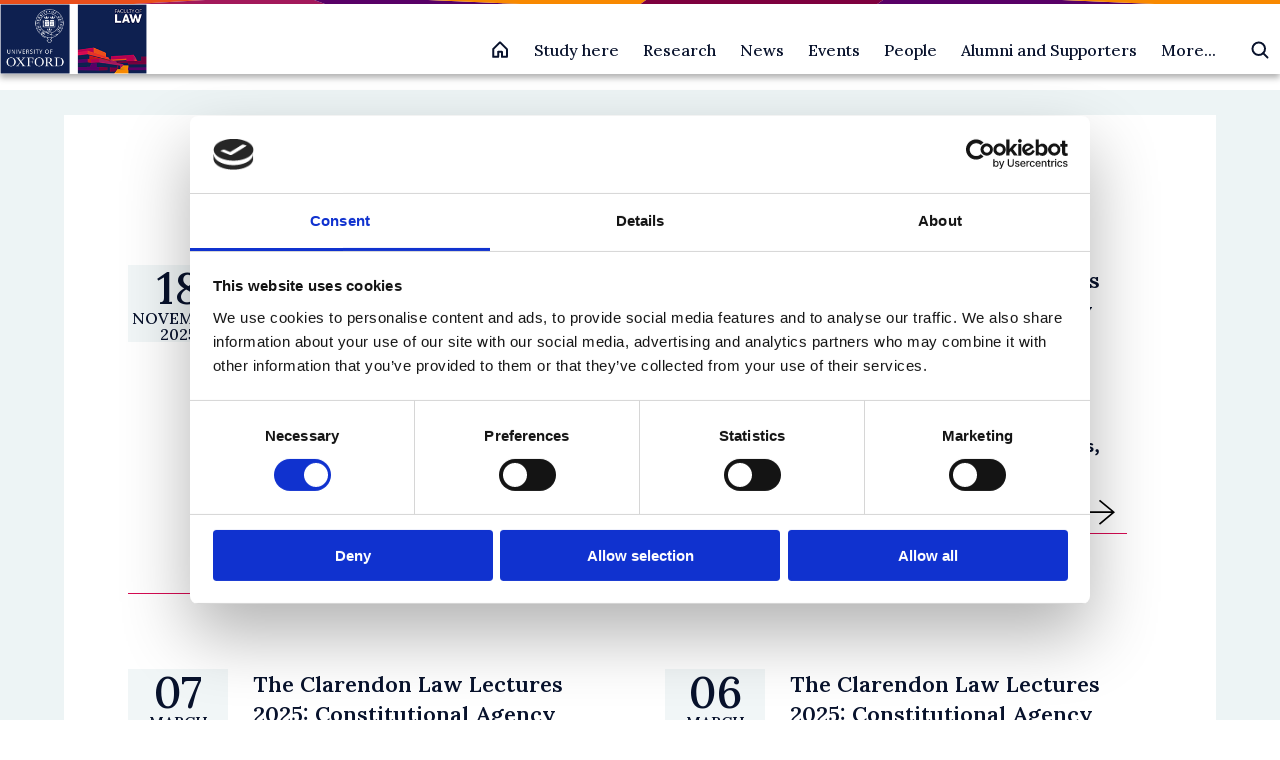

--- FILE ---
content_type: text/html; charset=UTF-8
request_url: https://www.law.ox.ac.uk/content/Inaugural%20Lectures%20and%20Special%20Lectures/past-events
body_size: 15141
content:
<!DOCTYPE html>
<html  lang="en" dir="ltr" prefix="og: https://ogp.me/ns#">
  <head>
    <meta charset="utf-8" />
<link rel="canonical" href="https://www.law.ox.ac.uk/content/Inaugural%20Lectures%20and%20Special%20Lectures/past-events" />
<meta property="og:site_name" content="Faculty of Law" />
<meta property="og:url" content="https://www.law.ox.ac.uk/content/Inaugural%20Lectures%20and%20Special%20Lectures/past-events" />
<meta property="og:title" content="| Faculty of Law" />
<meta property="og:street_address" content="St Cross Road" />
<meta property="og:locality" content="Oxford" />
<meta property="og:postal_code" content="OX1 3UL" />
<meta property="og:country_name" content="United Kingdom" />
<meta property="og:email" content="lawfac@law.ox.ac.uk" />
<meta property="og:phone_number" content="+44 0 1865 271491" />
<meta name="twitter:title" content="| Faculty of Law" />
<meta name="twitter:site" content="OxfordLawFac" />
<meta name="Generator" content="Drupal 10 (https://www.drupal.org)" />
<meta name="MobileOptimized" content="width" />
<meta name="HandheldFriendly" content="true" />
<meta name="viewport" content="width=device-width, initial-scale=1.0" />
<script type="application/ld+json">{
    "@context": "https://schema.org",
    "@graph": [
        {
            "@type": "Organization",
            "additionalType": "EducationalOrganization",
            "@id": "https://www.law.ox.ac.uk/content/Inaugural%20Lectures%20and%20Special%20Lectures/past-events",
            "sameAs": "https://www.linkedin.com/company/oxfordlaw",
            "url": "https://www.law.ox.ac.uk",
            "description": "We are a top global law school, offering courses that develop legal reasoning, critical analysis, and confident debate",
            "name": "Faculty of Law",
            "telephone": "( +44) 0 1865 271491",
            "contactPoint": {
                "@type": "PostalAddress",
                "telephone": "( +44) 0 1865 271491",
                "email": "lawfac@law.ox.ac.uk",
                "url": "https://www.law.ox.ac.uk/"
            },
            "image": {
                "@type": "ImageObject",
                "url": "https://www.law.ox.ac.uk/themes/custom/olamalu_oxford_law_main/images/logo.png"
            }
        }
    ]
}</script>
<link rel="icon" href="/themes/custom/olamalu_oxford_law_main/favicon.ico" type="image/vnd.microsoft.icon" />

    <title>Past events | Faculty of Law</title>
    <link rel="stylesheet" media="all" href="/sites/default/files/css/css_hy_706KIFtu8osB7uqD2SI12mwW7VDKCadgncWUUWWQ.css?delta=0&amp;language=en&amp;theme=olamalu_oxford_law_main&amp;include=eJyFyksKwCAMANELiR4pRExFSEwxfurtS7vsppsHA6OMgjxAr0NbAsYFgqWGzBqRXSM7tVqZBEJ1hE97efy9rG8uNTvb1klCRCM3Cy0Lr140DaYbYpw38A" />
<link rel="stylesheet" media="all" href="/sites/default/files/css/css_Xgj8J4Ral4txdAUCfB5N5ONX9u4jcl_KKwy7unPJDsk.css?delta=1&amp;language=en&amp;theme=olamalu_oxford_law_main&amp;include=eJyFyksKwCAMANELiR4pRExFSEwxfurtS7vsppsHA6OMgjxAr0NbAsYFgqWGzBqRXSM7tVqZBEJ1hE97efy9rG8uNTvb1klCRCM3Cy0Lr140DaYbYpw38A" />
<link rel="stylesheet" media="all" href="//fonts.googleapis.com/css2?family=Nunito+Sans:wght@300;400;600;700&amp;family=PT+Serif&amp;display=swap" />
<link rel="stylesheet" media="all" href="//fonts.googleapis.com/css2?family=Yeseva+One&amp;display=swap" />
<link rel="stylesheet" media="all" href="//fonts.googleapis.com/css2?family=Assistant:wght@200..800&amp;display=swap&quot;" />
<link rel="stylesheet" media="all" href="//fonts.googleapis.com/css2?family=Lora:wght@500;600&amp;display=swap" />

    
    <!-- Google Tag Manager -->

    <script>(function(w,d,s,l,i){w[l]=w[l]||[];w[l].push({'gtm.start':

    new Date().getTime(),event:'gtm.js'});var f=d.getElementsByTagName(s)[0],

    j=d.createElement(s),dl=l!='dataLayer'?'&l='+l:'';j.async=true;j.src=

    'https://www.googletagmanager.com/gtm.js?id='+i+dl;f.parentNode.insertBefore(j,f);

    })(window,document,'script','dataLayer','GTM-P4QDXH');</script>

    <!-- End Google Tag Manager -->
  </head>
  <body class="path-content">
    <!-- Google Tag Manager (noscript) -->

    <noscript><iframe src=https://www.googletagmanager.com/ns.html?id=GTM-P4QDXH

    height="0" width="0" style="display:none;visibility:hidden"></iframe></noscript>

    <!-- End Google Tag Manager (noscript) -->
    <a href="#main-content" class="visually-hidden focusable skip-link">
      Skip to main content
    </a>
    
      <div class="dialog-off-canvas-main-canvas" data-off-canvas-main-canvas>
    



<div  class="layout-container">
            

    <header id="header" class="navbar-main site-header prevent-transitions" data-drupal-selector="site-header" role="banner">

        <div class="navbar-main-divider-bar">
      <img src="/themes/custom/olamalu_oxford_law_main/images/divider-multicolour-pattern.svg" alt="Multicolour gradient divider bar" />
    </div>


        <div class="navbar-main-primary">
      <div class="navbar-main-primary-inner">

                <div class="navbar-main-primary__branding">
          <a href="/" class="site-logo" title="Faculty of Law" rel="home">
  

  
<img
   class="logo__image"
      src="/themes/custom/olamalu_oxford_law_main/images/logo.png"
      alt="Logo"
    />
</a>
        </div>

                <div class="navbar-main-primary__right">

                    <div class="navbar-main-home-link">
            <a href="/" title="Faculty of Law" rel="home">
              <svg xmlns="http://www.w3.org/2000/svg" width="20" height="20" fill="none"><g ><path d="M8.125 16.865v-5h3.75v5h5v-7.5c0-.082-.016-.163-.047-.239s-.077-.145-.135-.203l-6.25-6.25c-.058-.058-.127-.104-.203-.136S10.082 2.49 10 2.49s-.163.016-.239.048-.145.078-.203.136l-6.25 6.25c-.058.058-.104.127-.135.203s-.047.157-.047.239v7.5h5z" stroke-width="2" stroke-linejoin="round" vector-effect="non-scaling-stroke"/></g></svg>
            </a>
          </div>

                    <div class="navbar-main-primary-nav">
            
              <ul>
              <li>
        <a href="/study-homepage" data-drupal-link-system-path="node/55819">Study here</a>
                                <ul>
              <li>
        <a href="/content/study-landing-page/undergraduate-study" data-drupal-link-system-path="node/2">Undergraduate study</a>
                                <ul>
              <li>
        <a href="/access-outreach" data-drupal-link-system-path="node/52069">Find out about Access &amp; Outreach initiatives</a>
              </li>
          <li>
        <a href="/content/course/ba-jurisprudence" data-drupal-link-system-path="node/36605">BA in Jurisprudence</a>
              </li>
          <li>
        <a href="/content/course/ba-jurisprudence-senior-status" data-drupal-link-system-path="node/36581">BA in Jurisprudence with Senior Status</a>
              </li>
          <li>
        <a href="/content/course/ba-law-law-studies-europe" data-drupal-link-system-path="node/36579">BA in Law with Law Studies in Europe</a>
              </li>
          <li>
        <a href="/institute-of-european-and-comparative-law/content/course/diploma-legal-studies" data-drupal-link-system-path="node/36580">Diploma in Legal Studies</a>
              </li>
        </ul>
  
              </li>
          <li>
        <a href="/content/study-landing-page/postgraduate-study" data-drupal-link-system-path="node/4">Postgraduate Taught Degrees</a>
                                <ul>
              <li>
        <a href="/law-student-funding/law-student-funding" data-drupal-link-system-path="node/56209">Postgraduate student funding</a>
              </li>
          <li>
        <a href="/content/course/bachelor-civil-law-bcl" data-drupal-link-system-path="node/36594">Bachelor of Civil Law (BCL)</a>
              </li>
          <li>
        <a href="/content/course/magister-juris-mjur" data-drupal-link-system-path="node/36601">Magister Juris (MJur)</a>
              </li>
          <li>
        <a href="/content/course/msc-criminology-and-criminal-justice-full-time" data-drupal-link-system-path="node/36591">MSc in Criminology and Criminal Justice (full-time)</a>
              </li>
          <li>
        <a href="/content/course/msc-criminology-and-criminal-justice-part-time" data-drupal-link-system-path="node/36598">MSc in Criminology and Criminal Justice (part-time)</a>
              </li>
          <li>
        <a href="/msc-ip" data-drupal-link-system-path="node/51287">MSc in Intellectual Property (part-time)</a>
              </li>
          <li>
        <a href="/content/course/msc-international-human-rights-law" data-drupal-link-system-path="node/36602">MSc in International Human Rights Law (part-time)</a>
              </li>
          <li>
        <a href="/msc-law-and-finance" data-drupal-link-system-path="node/36590">MSc in Law and Finance</a>
              </li>
          <li>
        <a href="/msctax" data-drupal-link-system-path="node/36600">MSc in Taxation (part-time)</a>
              </li>
          <li>
        <a href="/content/course/postgraduate-diploma-intellectual-property-law-and-practice" data-drupal-link-system-path="node/36589">Postgraduate Diploma in Intellectual Property Law and Practice (part-time)</a>
              </li>
        </ul>
  
              </li>
          <li>
        <a href="/content/study-landing-page/postgraduate-study" data-drupal-link-system-path="node/4">Postgraduate Research Degrees</a>
                                <ul>
              <li>
        <a href="/content/course/dphil-law" data-drupal-link-system-path="node/36603">DPhil in Law</a>
              </li>
          <li>
        <a href="/content/course/dphil-criminology-full-time" data-drupal-link-system-path="node/36586">DPhil in Criminology</a>
              </li>
          <li>
        <a href="/content/course/dphil-socio-legal-studies" data-drupal-link-system-path="node/36597">DPhil in Socio-Legal Studies</a>
              </li>
          <li>
        <a href="/content/course/mphil-law" data-drupal-link-system-path="node/36595">MPhil in Law</a>
              </li>
          <li>
        <a href="/content/course/mphil-socio-legal-research" data-drupal-link-system-path="node/36604">MPhil in Socio-Legal Research</a>
              </li>
        </ul>
  
              </li>
          <li>
        <a href="/professional-development-programmes/professional-development-programmes" data-drupal-link-system-path="node/55624">Professional Development Programmes</a>
                                <ul>
              <li>
        <a href="/professional-development-programmes/course/competition-law-digital-economy" data-drupal-link-system-path="node/55945">Advanced programme on Competition Law and the Digital Economy</a>
              </li>
          <li>
        <a href="https://www.law.ox.ac.uk/regulatory-systems">Advanced Programme on Regulatory Systems</a>
              </li>
          <li>
        <a href="https://www.law.ox.ac.uk/IHRLschool">International Human Rights Law Summer School</a>
              </li>
        </ul>
  
              </li>
        </ul>
  
              </li>
          <li>
        <a href="/research-homepage" data-drupal-link-system-path="node/22">Research</a>
                                <ul>
              <li>
        <a href="/research-homepage" data-drupal-link-system-path="node/22">Explore Research</a>
                                <ul>
              <li>
        <a href="/research-groups-0" data-drupal-link-system-path="node/52297">Research Groups</a>
              </li>
          <li>
        <a href="/official-programmes-list" data-drupal-link-system-path="node/52455">Research Programmes</a>
              </li>
          <li>
        <a href="/content/section-index/postdoctoral-research-fellowships" data-drupal-link-system-path="node/52796">Postdoctoral Research Fellowships</a>
              </li>
          <li>
        <a href="/research-overview" data-drupal-link-system-path="node/52463">Research Overview</a>
              </li>
          <li>
        <a href="/current-students/completed-dphil-projects" data-drupal-link-system-path="node/52378">Completed DPhil Projects</a>
              </li>
          <li>
        <a href="https://www.law.ox.ac.uk/content/section-index/graduate-discussion-groups">Graduate Discussion  Groups</a>
              </li>
        </ul>
  
              </li>
          <li>
        <a href="/research-overview" data-drupal-link-system-path="node/52463">Research Stories</a>
                                <ul>
              <li>
        <a href="https://blogs.law.ox.ac.uk/">Law Faculty Blogs</a>
              </li>
          <li>
        <a href="/research-subject-groups/research-index/impact-index" data-drupal-link-system-path="node/52329">Public Engagement and Research Impact</a>
              </li>
          <li>
        <a href="/content/research/our-researchers" data-drupal-link-system-path="node/52401">Meet our Researchers</a>
              </li>
        </ul>
  
              </li>
          <li>
        <a href="/staff/research-information-staff-applying-funding-and-managing-projects" data-drupal-link-system-path="node/52424">Research support</a>
                                <ul>
              <li>
        <a href="/how-apply-research-funding-oxford" data-drupal-link-system-path="node/53765">How to Apply for Research Funding at Oxford</a>
              </li>
          <li>
        <a href="/upcoming-research-funding-opportunities" data-drupal-link-system-path="node/52373">Upcoming Research Funding Opportunities</a>
              </li>
          <li>
        <a href="/staff/research-information-staff-applying-funding-and-managing-projects" data-drupal-link-system-path="node/52424">Funding and Managing Projects</a>
              </li>
        </ul>
  
              </li>
        </ul>
  
              </li>
          <li>
        <a href="/content/listing-page/latest-news" data-drupal-link-system-path="node/18369">News</a>
              </li>
          <li>
        <a href="/content/listing-page/events" data-drupal-link-system-path="node/12">Events</a>
                                <ul>
              <li>
        <a href="/content/listing-page/events" data-drupal-link-system-path="node/12">All Events</a>
                                <ul>
              <li>
        <a href="/content/listing-page/events" data-drupal-link-system-path="node/12">Upcoming events</a>
                                <ul>
              <li>
        <a href="/content/event/media-representations-severity-certainty-and-deterrence-eco-centric-approach-human" data-drupal-link-system-path="node/57214">Media Representations of Severity, Certainty, and Deterrence: An Eco-Centric Approach to Human-Centric Laws in Vietnam’s Fight Against the Rhino Horn Trade</a>
              </li>
        </ul>
  
              </li>
          <li>
        <a href="/content/listing-page/previous-events" data-drupal-link-system-path="node/52683">Past events</a>
              </li>
          <li>
        <a href="/listing-page/alumni-events" data-drupal-link-system-path="node/53804">Alumni Events</a>
              </li>
        </ul>
  
              </li>
          <li>
        <a href="/inaugural-lectures-and-special-lectures" data-drupal-link-system-path="node/52040">Inaugural Lectures and Special Lectures</a>
                                <ul>
              <li>
        <a href="/sir-jeremy-lever-lecture-series/sir-jeremy-lever-lecture-series" data-drupal-link-system-path="node/52003">Sir Jeremy Lever Lecture Series</a>
              </li>
          <li>
        <a href="/the-clarendon-law-lecture-series/clarendon-law-lecture-series" data-drupal-link-system-path="node/51755">The Clarendon Law Lecture Series</a>
              </li>
          <li>
        <a href="/the-equality-and-diversity-lecture-series/equality-and-diversity-lecture-series" data-drupal-link-system-path="node/52198">The Equality and Diversity Lecture Series</a>
              </li>
        </ul>
  
              </li>
        </ul>
  
              </li>
          <li>
        <a href="/content/listing-page/people" data-drupal-link-system-path="node/32244">People</a>
                                <ul>
              <li>
        <a href="/content/listing-page/people" data-drupal-link-system-path="node/32244">All People</a>
                                <ul>
              <li>
        <a href="/content/listing-page/academic-postholders" data-drupal-link-system-path="node/10">Academic postholders</a>
              </li>
          <li>
        <a href="https://www.law.ox.ac.uk/scholars-network">Dean&#039;s Scholars</a>
              </li>
          <li>
        <a href="/content/listing-page/faculty-members" data-drupal-link-system-path="node/32239">Faculty members</a>
              </li>
          <li>
        <a href="/faculty-officers" data-drupal-link-system-path="node/32245">Faculty officers</a>
              </li>
          <li>
        <a href="/content/listing-page/researchers" data-drupal-link-system-path="node/32240">Researchers</a>
              </li>
          <li>
        <a href="/content/listing-page/research-students" data-drupal-link-system-path="node/32256">Research students</a>
              </li>
          <li>
        <a href="/content/listing-page/professional-services-staff-pss" data-drupal-link-system-path="node/32241">Professional support staff</a>
              </li>
          <li>
        <a href="/content/listing-page/visiting-professors" data-drupal-link-system-path="node/32257">Visiting professors</a>
              </li>
          <li>
        <a href="/taught-graduate-student-profile-books" data-drupal-link-system-path="node/54581">Postgraduate taught students</a>
              </li>
        </ul>
  
              </li>
        </ul>
  
              </li>
          <li>
        <a href="/alumni-supporters" data-drupal-link-system-path="node/51824">Alumni and Supporters</a>
                                <ul>
              <li>
        <a href="https://www.law.ox.ac.uk/alumni-supporters">Oxford Law Alumni and Supporters</a>
                                <ul>
              <li>
        <a href="https://www.development.ox.ac.uk/supportlaw">Make a gift</a>
              </li>
          <li>
        <a href="https://www.law.ox.ac.uk/alumni-supporters/benefits-professional-development">Alumni benefits</a>
              </li>
          <li>
        <a href="https://www.law.ox.ac.uk/alumni-supporters/contact">Contact us</a>
              </li>
        </ul>
  
              </li>
        </ul>
  
              </li>
          <li>
        <a href="/content/section-index/more" data-drupal-link-system-path="node/52690">More...</a>
                                <ul>
              <li>
        <a href="/about-us" data-drupal-link-system-path="node/49204">About us</a>
                                <ul>
              <li>
        <a href="/access-outreach" data-drupal-link-system-path="node/52069">Access and Outreach</a>
              </li>
          <li>
        <a href="/equality-diversity-inclusion">Equality, Diversity and Inclusion</a>
              </li>
          <li>
        <a href="/academic-visitor-programme" data-drupal-link-system-path="node/50518">Academic Visitor Programme</a>
              </li>
          <li>
        <a href="/about-us/vacancies" data-drupal-link-system-path="node/52306">Vacancies</a>
              </li>
          <li>
        <a href="/about-us/contact-us" data-drupal-link-system-path="node/51504">Contact us</a>
              </li>
        </ul>
  
              </li>
          <li>
        <a href="/oscola" data-drupal-link-system-path="node/49359">Oscola</a>
              </li>
        </ul>
  
              </li>
        </ul>
  


          </div>

                    <div class="navbar-main-search-button">
            <div class="vsc-searchform-container">
              <form role="search" method="get" class="vsc-searchform" action="/search">
                <div class="vsc-searchform-submit-container">
                  <input type="submit" id="searchsubmit" value="">
                  <svg xmlns="http://www.w3.org/2000/svg" class="search-icon" viewBox="0 0 20 20"><g clip-path="url(#A)" fill="none" stroke-width="2" stroke-linejoin="round" vector-effect="non-scaling-stroke"><path d="M8.75 14.99a6.25 6.25 0 0 0 0-12.5 6.25 6.25 0 0 0 0 12.5z"/><path d="M13.17 13.16l4.33 4.33" stroke-linecap="round"/></g><defs><clipPath id="A"><path fill="transparent" transform="translate(0 -.01)" d="M0 0h20v20H0z"/></clipPath></defs></svg>
                </div>
                <input type="text" value="" name="search" id="search" placeholder="Search Law at Oxford">
              </form>
            </div>
          </div>

                    <div class="navbar-main-mobile-burger">
            <div  class="block responsive-menu-toggle-wrapper responsive-menu-toggle">
  
    
      
<a class="responsive-menu-toggle-link" title="Menu" href="#off-canvas">
  <div class="icon-wrapper">
    <div id="toggle-icon" class="responsive-menu-toggle-icon-wrapper">
      <span class="icon"></span>
    </div>
  </div>
</a>

  </div>

          </div>
        </div>
      </div>
    </div>
  </header>


    <div class="navbar-main-content-spacer"></div>

            
    
    
    
    <div  class="main">
    <a id="main-content" tabindex="-1"></a>        <main role="main"  class="main-content">
            <div>
    <div data-drupal-messages-fallback class="hidden"></div><div class="views-element-container"><div class="microsite-page-view view view-microsite view-id-microsite view-display-id-page_5 js-view-dom-id-50f6cfc2d473415aaf7747f9e575c2cfd06c1b5ac148bee485698c44a9fcb3a1">
  
    
      
      <div class="view-content">
          <div class="views-row">






<article data-history-node-id="56703" class="no-feature-box-image node-type--event accordian-feature clearfix">
    
<div  data-history-node-id="56703" class="event-item no-feature-box-image node-type--event accordian-feature clearfix">
    <article >
        <a href=/content/event/clarendon-law-lectures-2025-26-science-technology-and-constitution-modernity>
             
                        <div  class="event-item event-item--content event-item--flex">
                                                <div class="date-wrapper relative">
                        <div class="day-wrapper date">
                            <p>18</p>
                        </div>
                        <div class="month-wrapper date">
                            <p>November</p>
                        </div>
                        <div class="month-wrapper date">
                            <p>2025</p>
                        </div>
                    </div>
                                <div  class="event-item event-item--title-wrapper">
                    
<h3  class="heading">
      <span>The Clarendon Law Lectures 2025-26: Science, Technology and the Constitution of Modernity</span>

  </h3>
                    <p class="subtitle">      
                      </p>
                    <div class="time">
                        <p class="label">Event time</p>
                              17:30 - 19:00
                      </div>
                    <div class="venue">
                        <p class="label">Venue</p>
                              
            <div class="field field--name-field-venue field--type-entity-reference field--label-hidden field--item">The Gulbenkian Lecture Theatre</div>
      
                      </div>
                                            <div  class="speakers__event-item" >
                            <p class="label">Speaker(s)</p>
                            Professor Sheila Jasanoff, Harvard Kennedy School 
                        </div>
                                    </div>
            </div>
        </a>
            </article>
</div>
</article>
</div>
    <div class="views-row">






<article data-history-node-id="56166" class="no-feature-box-image node-type--event accordian-feature clearfix">
    
<div  data-history-node-id="56166" class="event-item no-feature-box-image node-type--event accordian-feature clearfix">
    <article >
        <a href=/content/event/clarendon-law-lectures-2025-constitutional-agency-1>
             
                        <div  class="event-item event-item--content event-item--flex">
                                                <div class="date-wrapper relative">
                        <div class="day-wrapper date">
                            <p>10</p>
                        </div>
                        <div class="month-wrapper date">
                            <p>March</p>
                        </div>
                        <div class="month-wrapper date">
                            <p>2025</p>
                        </div>
                    </div>
                                <div  class="event-item event-item--title-wrapper">
                    
<h3  class="heading">
      <span>The Clarendon Law Lectures 2025: Constitutional Agency</span>

  </h3>
                    <p class="subtitle">      
                      </p>
                    <div class="time">
                        <p class="label">Event time</p>
                              17:30 - 18:30
                      </div>
                    <div class="venue">
                        <p class="label">Venue</p>
                              
            <div class="field field--name-field-venue field--type-entity-reference field--label-hidden field--item">The Gulbenkian Lecture Theatre</div>
      
                      </div>
                                            <div  class="speakers__event-item" >
                            <p class="label">Speaker(s)</p>
                            The Right Hon Lord Sales, Justice of the Supreme Court
 
                        </div>
                                    </div>
            </div>
        </a>
            </article>
</div>
</article>
</div>
    <div class="views-row">






<article data-history-node-id="56165" class="no-feature-box-image node-type--event accordian-feature clearfix">
    
<div  data-history-node-id="56165" class="event-item no-feature-box-image node-type--event accordian-feature clearfix">
    <article >
        <a href=/content/event/clarendon-law-lectures-2025-constitutional-agency-0>
             
                        <div  class="event-item event-item--content event-item--flex">
                                                <div class="date-wrapper relative">
                        <div class="day-wrapper date">
                            <p>07</p>
                        </div>
                        <div class="month-wrapper date">
                            <p>March</p>
                        </div>
                        <div class="month-wrapper date">
                            <p>2025</p>
                        </div>
                    </div>
                                <div  class="event-item event-item--title-wrapper">
                    
<h3  class="heading">
      <span>The Clarendon Law Lectures 2025: Constitutional Agency</span>

  </h3>
                    <p class="subtitle">      
                      </p>
                    <div class="time">
                        <p class="label">Event time</p>
                              17:30 - 18:30
                      </div>
                    <div class="venue">
                        <p class="label">Venue</p>
                              
            <div class="field field--name-field-venue field--type-entity-reference field--label-hidden field--item">Faculty of Law - The Cube</div>
      
                      </div>
                                            <div  class="speakers__event-item" >
                            <p class="label">Speaker(s)</p>
                            The Right Hon Lord Sales, Justice of the Supreme Court
 
                        </div>
                                    </div>
            </div>
        </a>
            </article>
</div>
</article>
</div>
    <div class="views-row">






<article data-history-node-id="55717" class="no-feature-box-image node-type--event accordian-feature clearfix">
    
<div  data-history-node-id="55717" class="event-item no-feature-box-image node-type--event accordian-feature clearfix">
    <article >
        <a href=/content/event/clarendon-law-lectures-2025-constitutional-agency>
             
                        <div  class="event-item event-item--content event-item--flex">
                                                <div class="date-wrapper relative">
                        <div class="day-wrapper date">
                            <p>06</p>
                        </div>
                        <div class="month-wrapper date">
                            <p>March</p>
                        </div>
                        <div class="month-wrapper date">
                            <p>2025</p>
                        </div>
                    </div>
                                <div  class="event-item event-item--title-wrapper">
                    
<h3  class="heading">
      <span>The Clarendon Law Lectures 2025: Constitutional Agency</span>

  </h3>
                    <p class="subtitle">      
                      </p>
                    <div class="time">
                        <p class="label">Event time</p>
                              17:30 - 19:00
                      </div>
                    <div class="venue">
                        <p class="label">Venue</p>
                              
            <div class="field field--name-field-venue field--type-entity-reference field--label-hidden field--item">Gulbenkian Lecture Theatre</div>
      
                      </div>
                                            <div  class="speakers__event-item" >
                            <p class="label">Speaker(s)</p>
                            The Right Hon Lord Sales, Justice of the Supreme Court
 
                        </div>
                                    </div>
            </div>
        </a>
            </article>
</div>
</article>
</div>
    <div class="views-row">






<article data-history-node-id="55987" class="no-feature-box-image node-type--event accordian-feature clearfix">
    
<div  data-history-node-id="55987" class="event-item no-feature-box-image node-type--event accordian-feature clearfix">
    <article >
        <a href=/event/law-edi-lecture-2024-25>
             
                        <div  class="event-item event-item--content event-item--flex">
                                                <div class="date-wrapper relative">
                        <div class="day-wrapper date">
                            <p>31</p>
                        </div>
                        <div class="month-wrapper date">
                            <p>January</p>
                        </div>
                        <div class="month-wrapper date">
                            <p>2025</p>
                        </div>
                    </div>
                                <div  class="event-item event-item--title-wrapper">
                    
<h3  class="heading">
      <span>Equality and Diversity Lecture 2024-25: In Black and White: A Young Barrister’s Story of Race, Class, and Diversity in the Legal System</span>

  </h3>
                    <p class="subtitle">      
                      </p>
                    <div class="time">
                        <p class="label">Event time</p>
                              16:00 - 17:30
                      </div>
                    <div class="venue">
                        <p class="label">Venue</p>
                              
            <div class="field field--name-field-venue field--type-entity-reference field--label-hidden field--item">Lecture Theatre Manor Road Building</div>
      
                      </div>
                                            <div  class="speakers__event-item" >
                            <p class="label">Speaker(s)</p>
                            Alexandra Wilson
 
                        </div>
                                    </div>
            </div>
        </a>
            </article>
</div>
</article>
</div>
    <div class="views-row">






<article data-history-node-id="55628" class="no-feature-box-image node-type--event accordian-feature clearfix">
    
<div  data-history-node-id="55628" class="event-item no-feature-box-image node-type--event accordian-feature clearfix">
    <article >
        <a href=/content/event/professorial-lecture-decolonising-eu-law-towards-wiser-and-wider-european-union>
             
                        <div  class="event-item event-item--content event-item--flex">
                                                <div class="date-wrapper relative">
                        <div class="day-wrapper date">
                            <p>29</p>
                        </div>
                        <div class="month-wrapper date">
                            <p>November</p>
                        </div>
                        <div class="month-wrapper date">
                            <p>2024</p>
                        </div>
                    </div>
                                <div  class="event-item event-item--title-wrapper">
                    
<h3  class="heading">
      <span>Professorial Lecture: Decolonising EU Law - Towards a Wiser and Wider European Union </span>

  </h3>
                    <p class="subtitle">      
                      </p>
                    <div class="time">
                        <p class="label">Event time</p>
                              17:00 - 18:30
                      </div>
                    <div class="venue">
                        <p class="label">Venue</p>
                              
            <div class="field field--name-field-venue field--type-entity-reference field--label-hidden field--item">Somerville College</div>
      
                      </div>
                                            <div  class="speakers__event-item" >
                            <p class="label">Speaker(s)</p>
                            Iyiola Solanke 
                        </div>
                                    </div>
            </div>
        </a>
            </article>
</div>
</article>
</div>
    <div class="views-row">






<article data-history-node-id="55427" class="no-feature-box-image node-type--event accordian-feature clearfix">
    
<div  data-history-node-id="55427" class="event-item no-feature-box-image node-type--event accordian-feature clearfix">
    <article >
        <a href=/content/event/professorial-lecture-law-philosophy-and-susceptible-skins-living-beings>
             
                        <div  class="event-item event-item--content event-item--flex">
                                                <div class="date-wrapper relative">
                        <div class="day-wrapper date">
                            <p>01</p>
                        </div>
                        <div class="month-wrapper date">
                            <p>November</p>
                        </div>
                        <div class="month-wrapper date">
                            <p>2024</p>
                        </div>
                    </div>
                                <div  class="event-item event-item--title-wrapper">
                    
<h3  class="heading">
      <span>Professorial Lecture: Law, Philosophy, and the Susceptible Skins of Living Beings</span>

  </h3>
                    <p class="subtitle">      
                      </p>
                    <div class="time">
                        <p class="label">Event time</p>
                              17:00 - 18:30
                      </div>
                    <div class="venue">
                        <p class="label">Venue</p>
                              
            <div class="field field--name-field-venue field--type-entity-reference field--label-hidden field--item">The Gulbenkian Lecture Theatre</div>
      
                      </div>
                                            <div  class="speakers__event-item" >
                            <p class="label">Speaker(s)</p>
                            David Enoch 
                        </div>
                                    </div>
            </div>
        </a>
            </article>
</div>
</article>
</div>
    <div class="views-row">






<article data-history-node-id="55035" class="no-feature-box-image node-type--event accordian-feature clearfix">
    
<div  data-history-node-id="55035" class="event-item no-feature-box-image node-type--event accordian-feature clearfix">
    <article >
        <a href=/content/event/clarendon-law-lectures-2024-non-capitalist-enterprise>
             
                        <div  class="event-item event-item--content event-item--flex">
                                                <div class="date-wrapper relative">
                        <div class="day-wrapper date">
                            <p>17</p>
                        </div>
                        <div class="month-wrapper date">
                            <p>May</p>
                        </div>
                        <div class="month-wrapper date">
                            <p>2024</p>
                        </div>
                    </div>
                                <div  class="event-item event-item--title-wrapper">
                    
<h3  class="heading">
      <span>The Clarendon Law Lectures 2024: The Non-Capitalist Enterprise</span>

  </h3>
                    <p class="subtitle">      
                      </p>
                    <div class="time">
                        <p class="label">Event time</p>
                              17:30 - 19:00
                      </div>
                    <div class="venue">
                        <p class="label">Venue</p>
                              
            <div class="field field--name-field-venue field--type-entity-reference field--label-hidden field--item">Faculty of Law - The Cube</div>
      
                      </div>
                                            <div  class="speakers__event-item" >
                            <p class="label">Speaker(s)</p>
                            Professor Katharina Pistor, Edwin B. Parker Professor of Comparative Law, Columbia School of Law
 
                        </div>
                                    </div>
            </div>
        </a>
            </article>
</div>
</article>
</div>
    <div class="views-row">






<article data-history-node-id="54981" class="no-feature-box-image node-type--event accordian-feature clearfix">
    
<div  data-history-node-id="54981" class="event-item no-feature-box-image node-type--event accordian-feature clearfix">
    <article >
        <a href=/content/event/professorial-lecture-aristocratic-elements-democratic-constitution>
             
                        <div  class="event-item event-item--content event-item--flex">
                                                <div class="date-wrapper relative">
                        <div class="day-wrapper date">
                            <p>10</p>
                        </div>
                        <div class="month-wrapper date">
                            <p>May</p>
                        </div>
                        <div class="month-wrapper date">
                            <p>2024</p>
                        </div>
                    </div>
                                <div  class="event-item event-item--title-wrapper">
                    
<h3  class="heading">
      <span>Professorial Lecture: Aristocratic Elements in a Democratic Constitution</span>

  </h3>
                    <p class="subtitle">      
                      </p>
                    <div class="time">
                        <p class="label">Event time</p>
                              17:00 - 19:00
                      </div>
                    <div class="venue">
                        <p class="label">Venue</p>
                              
            <div class="field field--name-field-venue field--type-entity-reference field--label-hidden field--item">Gulbenkian Lecture Theatre</div>
      
                      </div>
                                            <div  class="speakers__event-item" >
                            <p class="label">Speaker(s)</p>
                            Timothy Endicott 
                        </div>
                                    </div>
            </div>
        </a>
            </article>
</div>
</article>
</div>
    <div class="views-row">






<article data-history-node-id="53834" class="no-feature-box-image node-type--event accordian-feature clearfix">
    
<div  data-history-node-id="53834" class="event-item no-feature-box-image node-type--event accordian-feature clearfix">
    <article >
        <a href=/content/event/tax-and-globalization-towards-new-social-contract>
             
                        <div  class="event-item event-item--content event-item--flex">
                                                <div class="date-wrapper relative">
                        <div class="day-wrapper date">
                            <p>01</p>
                        </div>
                        <div class="month-wrapper date">
                            <p>June</p>
                        </div>
                        <div class="month-wrapper date">
                            <p>2023</p>
                        </div>
                    </div>
                                <div  class="event-item event-item--title-wrapper">
                    
<h3  class="heading">
      <span>Tax And Globalization: Towards A New Social Contract</span>

  </h3>
                    <p class="subtitle">      
                      </p>
                    <div class="time">
                        <p class="label">Event time</p>
                              17:00 - 19:30
                      </div>
                    <div class="venue">
                        <p class="label">Venue</p>
                              
            <div class="field field--name-field-venue field--type-entity-reference field--label-hidden field--item">Gulbenkian Lecture Theatre</div>
      
                      </div>
                                            <div  class="speakers__event-item" >
                            <p class="label">Speaker(s)</p>
                            Tsilly Dagan 
                        </div>
                                    </div>
            </div>
        </a>
            </article>
</div>
</article>
</div>
    <div class="views-row">






<article data-history-node-id="37910" class="no-feature-box-image node-type--event accordian-feature clearfix">
    
<div  data-history-node-id="37910" class="event-item no-feature-box-image node-type--event accordian-feature clearfix">
    <article >
        <a href=/events/persistence-equity-lessons-trust>
             
                        <div  class="event-item event-item--content event-item--flex">
                                                <div class="date-wrapper relative">
                        <div class="day-wrapper date">
                            <p>31</p>
                        </div>
                        <div class="month-wrapper date">
                            <p>March</p>
                        </div>
                        <div class="month-wrapper date">
                            <p>2022</p>
                        </div>
                    </div>
                                <div  class="event-item event-item--title-wrapper">
                    
<h3  class="heading">
      <span>The Persistence of Equity: Lessons from the Trust</span>

  </h3>
                    <p class="subtitle">      
                      </p>
                    <div class="time">
                        <p class="label">Event time</p>
                              17:00 - 18:15
                      </div>
                    <div class="venue">
                        <p class="label">Venue</p>
                              
            <div class="field field--name-field-venue field--type-entity-reference field--label-hidden field--item">Gulbenkian Lecture Theatre (and online)</div>
      
                      </div>
                                            <div  class="speakers__event-item" >
                            <p class="label">Speaker(s)</p>
                            Ben McFarlane, University of Oxford  
                        </div>
                                    </div>
            </div>
        </a>
            </article>
</div>
</article>
</div>
    <div class="views-row">






<article data-history-node-id="43565" class="no-feature-box-image node-type--event accordian-feature clearfix">
    
<div  data-history-node-id="43565" class="event-item no-feature-box-image node-type--event accordian-feature clearfix">
    <article >
        <a href=/events/equality-and-diversity-lecture-2021-islamophobia-and-struggle-recognition>
             
                        <div  class="event-item event-item--content event-item--flex">
                                                <div class="date-wrapper relative">
                        <div class="day-wrapper date">
                            <p>30</p>
                        </div>
                        <div class="month-wrapper date">
                            <p>November</p>
                        </div>
                        <div class="month-wrapper date">
                            <p>2021</p>
                        </div>
                    </div>
                                <div  class="event-item event-item--title-wrapper">
                    
<h3  class="heading">
      <span>Equality and Diversity Lecture 2021-22: Islamophobia and the Struggle for Recognition </span>

  </h3>
                    <p class="subtitle">      
                      </p>
                    <div class="time">
                        <p class="label">Event time</p>
                              15:00 - 16:30
                      </div>
                    <div class="venue">
                        <p class="label">Venue</p>
                              
            <div class="field field--name-field-venue field--type-entity-reference field--label-hidden field--item">Zoom Webinar</div>
      
                      </div>
                                            <div  class="speakers__event-item" >
                            <p class="label">Speaker(s)</p>
                            Professor Tariq Modood, University of Bristol  
                        </div>
                                    </div>
            </div>
        </a>
            </article>
</div>
</article>
</div>
    <div class="views-row">






<article data-history-node-id="41864" class="no-feature-box-image node-type--event accordian-feature clearfix">
    
<div  data-history-node-id="41864" class="event-item no-feature-box-image node-type--event accordian-feature clearfix">
    <article >
        <a href=/events/hamlyn-lecture-series-2021-final-lecture>
             
                        <div  class="event-item event-item--content event-item--flex">
                                                <div class="date-wrapper relative">
                        <div class="day-wrapper date">
                            <p>11</p>
                        </div>
                        <div class="month-wrapper date">
                            <p>November</p>
                        </div>
                        <div class="month-wrapper date">
                            <p>2021</p>
                        </div>
                    </div>
                                <div  class="event-item event-item--title-wrapper">
                    
<h3  class="heading">
      <span>The Hamlyn Lecture Series 2021 - Final Lecture </span>

  </h3>
                    <p class="subtitle">      
                      </p>
                    <div class="time">
                        <p class="label">Event time</p>
                              18:00 - 19:00
                      </div>
                    <div class="venue">
                        <p class="label">Venue</p>
                              
            <div class="field field--name-field-venue field--type-entity-reference field--label-hidden field--item">The Gulbenkian Lecture Theatre</div>
      
                      </div>
                                            <div  class="speakers__event-item" >
                            <p class="label">Speaker(s)</p>
                            Lord Pannick QC  
                        </div>
                                    </div>
            </div>
        </a>
            </article>
</div>
</article>
</div>
    <div class="views-row">






<article data-history-node-id="42334" class="no-feature-box-image node-type--event accordian-feature clearfix">
    
<div  data-history-node-id="42334" class="event-item no-feature-box-image node-type--event accordian-feature clearfix">
    <article >
        <a href=/events/equality-and-diversity-lecture-2020-critical-race-theory>
             
                        <div  class="event-item event-item--content event-item--flex">
                                                <div class="date-wrapper relative">
                        <div class="day-wrapper date">
                            <p>04</p>
                        </div>
                        <div class="month-wrapper date">
                            <p>November</p>
                        </div>
                        <div class="month-wrapper date">
                            <p>2020</p>
                        </div>
                    </div>
                                <div  class="event-item event-item--title-wrapper">
                    
<h3  class="heading">
      <span>Equality and Diversity Lecture 2020-21: Critical Race Theory</span>

  </h3>
                    <p class="subtitle">      
                      </p>
                    <div class="time">
                        <p class="label">Event time</p>
                              18:30 - 20:00
                      </div>
                    <div class="venue">
                        <p class="label">Venue</p>
                              
            <div class="field field--name-field-venue field--type-entity-reference field--label-hidden field--item">Zoom Webinar</div>
      
                      </div>
                                            <div  class="speakers__event-item" >
                            <p class="label">Speaker(s)</p>
                            Kendall Thomas, Nash Professor of Law, Columbia University  
                        </div>
                                    </div>
            </div>
        </a>
            </article>
</div>
</article>
</div>
    <div class="views-row">






<article data-history-node-id="45459" class="no-feature-box-image node-type--event accordian-feature clearfix">
    
<div  data-history-node-id="45459" class="event-item no-feature-box-image node-type--event accordian-feature clearfix">
    <article >
        <a href=/events/equality-and-diversity-lecture-2019-conversation-haben-girma>
             
                        <div  class="event-item event-item--content event-item--flex">
                                                <div class="date-wrapper relative">
                        <div class="day-wrapper date">
                            <p>28</p>
                        </div>
                        <div class="month-wrapper date">
                            <p>November</p>
                        </div>
                        <div class="month-wrapper date">
                            <p>2019</p>
                        </div>
                    </div>
                                <div  class="event-item event-item--title-wrapper">
                    
<h3  class="heading">
      <span>Equality and Diversity Lecture 2019-20: In conversation with Haben Girma</span>

  </h3>
                    <p class="subtitle">      
                      </p>
                    <div class="time">
                        <p class="label">Event time</p>
                              17:00 - 18:30
                      </div>
                    <div class="venue">
                        <p class="label">Venue</p>
                              
            <div class="field field--name-field-venue field--type-entity-reference field--label-hidden field--item">English Lecture Theatre 2</div>
      
                      </div>
                                            <div  class="speakers__event-item" >
                            <p class="label">Speaker(s)</p>
                            Haben Girma  
                        </div>
                                    </div>
            </div>
        </a>
            </article>
</div>
</article>
</div>
    <div class="views-row">






<article data-history-node-id="37514" class="no-feature-box-image node-type--event accordian-feature clearfix">
    
<div  data-history-node-id="37514" class="event-item no-feature-box-image node-type--event accordian-feature clearfix">
    <article >
        <a href=/events/sir-jeremy-lever-lecture-2019>
             
                        <div  class="event-item event-item--content event-item--flex">
                                                <div class="date-wrapper relative">
                        <div class="day-wrapper date">
                            <p>08</p>
                        </div>
                        <div class="month-wrapper date">
                            <p>March</p>
                        </div>
                        <div class="month-wrapper date">
                            <p>2019</p>
                        </div>
                    </div>
                                <div  class="event-item event-item--title-wrapper">
                    
<h3  class="heading">
      <span>Sir Jeremy Lever Lecture 2019</span>

  </h3>
                    <p class="subtitle">      
                      </p>
                    <div class="time">
                        <p class="label">Event time</p>
                              17:00 - 19:00
                      </div>
                    <div class="venue">
                        <p class="label">Venue</p>
                              
            <div class="field field--name-field-venue field--type-entity-reference field--label-hidden field--item">Gulbenkian Lecture Theatre</div>
      
                      </div>
                                            <div  class="speakers__event-item" >
                            <p class="label">Speaker(s)</p>
                            Professor Carl Baudenbacher  
                        </div>
                                    </div>
            </div>
        </a>
            </article>
</div>
</article>
</div>
    <div class="views-row">






<article data-history-node-id="40337" class="no-feature-box-image node-type--event accordian-feature clearfix">
    
<div  data-history-node-id="40337" class="event-item no-feature-box-image node-type--event accordian-feature clearfix">
    <article >
        <a href=/events/joint-inaugural-lectures-wolfgang-ernst-regius-professor-civil-law-and-birke-hacker-professor>
             
                        <div  class="event-item event-item--content event-item--flex">
                                                <div class="date-wrapper relative">
                        <div class="day-wrapper date">
                            <p>15</p>
                        </div>
                        <div class="month-wrapper date">
                            <p>February</p>
                        </div>
                        <div class="month-wrapper date">
                            <p>2019</p>
                        </div>
                    </div>
                                <div  class="event-item event-item--title-wrapper">
                    
<h3  class="heading">
      <span>Joint Inaugural Lectures: Wolfgang Ernst, Regius Professor of Civil Law and Birke Häcker, Professor of Comparative Law</span>

  </h3>
                    <p class="subtitle">      
                      </p>
                    <div class="time">
                        <p class="label">Event time</p>
                              16:00 - 17:45
                      </div>
                    <div class="venue">
                        <p class="label">Venue</p>
                              
            <div class="field field--name-field-venue field--type-entity-reference field--label-hidden field--item">Divinity School</div>
      
                      </div>
                                    </div>
            </div>
        </a>
            </article>
</div>
</article>
</div>
    <div class="views-row">






<article data-history-node-id="38809" class="no-feature-box-image node-type--event accordian-feature clearfix">
    
<div  data-history-node-id="38809" class="event-item no-feature-box-image node-type--event accordian-feature clearfix">
    <article >
        <a href=/events/inaugural-equality-diversity-lecture-2018>
             
                        <div  class="event-item event-item--content event-item--flex">
                                                <div class="date-wrapper relative">
                        <div class="day-wrapper date">
                            <p>29</p>
                        </div>
                        <div class="month-wrapper date">
                            <p>October</p>
                        </div>
                        <div class="month-wrapper date">
                            <p>2018</p>
                        </div>
                    </div>
                                <div  class="event-item event-item--title-wrapper">
                    
<h3  class="heading">
      <span>Inaugural Equality &amp; Diversity Lecture 2018-19</span>

  </h3>
                    <p class="subtitle">      
                      </p>
                    <div class="time">
                        <p class="label">Event time</p>
                              17:00 - 18:30
                      </div>
                    <div class="venue">
                        <p class="label">Venue</p>
                              
            <div class="field field--name-field-venue field--type-entity-reference field--label-hidden field--item">Gulbenkian Lecture Theatre</div>
      
                      </div>
                                            <div  class="speakers__event-item" >
                            <p class="label">Speaker(s)</p>
                            The Right Hon the Baroness Hale of Richmond DBE, President of The Supreme Court  
                        </div>
                                    </div>
            </div>
        </a>
            </article>
</div>
</article>
</div>
    <div class="views-row">






<article data-history-node-id="38584" class="no-feature-box-image node-type--event accordian-feature clearfix">
    
<div  data-history-node-id="38584" class="event-item no-feature-box-image node-type--event accordian-feature clearfix">
    <article >
        <a href=/events/lecture-3-causes-and-consequences-common-law>
             
                        <div  class="event-item event-item--content event-item--flex">
                                                <div class="date-wrapper relative">
                        <div class="day-wrapper date">
                            <p>02</p>
                        </div>
                        <div class="month-wrapper date">
                            <p>May</p>
                        </div>
                        <div class="month-wrapper date">
                            <p>2018</p>
                        </div>
                    </div>
                                <div  class="event-item event-item--title-wrapper">
                    
<h3  class="heading">
      <span>Lecture 3: “Causes and Consequences in the Common Law”</span>

  </h3>
                    <p class="subtitle">      
                      </p>
                    <div class="time">
                        <p class="label">Event time</p>
                              17:30 - 18:30
                      </div>
                    <div class="venue">
                        <p class="label">Venue</p>
                              
            <div class="field field--name-field-venue field--type-entity-reference field--label-hidden field--item">The Gulbenkian</div>
      
                      </div>
                                            <div  class="speakers__event-item" >
                            <p class="label">Speaker(s)</p>
                            Jane Stapleton, Master of Christ&#039;s College, University of Cambridge  
                        </div>
                                    </div>
            </div>
        </a>
            </article>
</div>
</article>
</div>
    <div class="views-row">






<article data-history-node-id="41565" class="no-feature-box-image node-type--event accordian-feature clearfix">
    
<div  data-history-node-id="41565" class="event-item no-feature-box-image node-type--event accordian-feature clearfix">
    <article >
        <a href=/events/lecture-2-tort-laws-cooperation-principle-and-commercial-arrangements>
             
                        <div  class="event-item event-item--content event-item--flex">
                                                <div class="date-wrapper relative">
                        <div class="day-wrapper date">
                            <p>01</p>
                        </div>
                        <div class="month-wrapper date">
                            <p>May</p>
                        </div>
                        <div class="month-wrapper date">
                            <p>2018</p>
                        </div>
                    </div>
                                <div  class="event-item event-item--title-wrapper">
                    
<h3  class="heading">
      <span>Lecture 2: “Tort law’s Cooperation Principle and Commercial Arrangements” </span>

  </h3>
                    <p class="subtitle">      
                      </p>
                    <div class="time">
                        <p class="label">Event time</p>
                              17:30 - 18:30
                      </div>
                    <div class="venue">
                        <p class="label">Venue</p>
                              
            <div class="field field--name-field-venue field--type-entity-reference field--label-hidden field--item">The Gulbenkian</div>
      
                      </div>
                                            <div  class="speakers__event-item" >
                            <p class="label">Speaker(s)</p>
                            Jane Stapleton, Master of Christ&#039;s College, University of Cambridge  
                        </div>
                                    </div>
            </div>
        </a>
            </article>
</div>
</article>
</div>

    </div>
  
      
  <nav  class="pager" aria-label="Pagination">
    <ul  class="pager__items js-pager__items">
                                                    <li  class="pager__item  is-active">
                    <a  class="pager__link  is-active" href="?page=0" title="Current page" aria-current="page">
            <span  class="visually-hidden">
              Current page
            </span>1</a>
        </li>
                      <li  class="pager__item">
                    <a  class="pager__link" href="?page=1" title="Go to page 2">
            <span  class="visually-hidden">
              Page 
            </span>2</a>
        </li>
                                      <li  class="pager__item pager__item--next">
          <a  class="pager__link pager__link--next" href="?page=1" title="Go to next page" rel="next">
            <span  class="visually-hidden">Next page</span>
            <span aria-hidden="true">Next ›</span>
          </a>
        </li>
          </ul>
  </nav>

          </div>
</div>

  </div>

      </main>
  </div>
            


<footer class="footer">
  <div class="footer__inner">
    <div class="footer__social">
      <a href="https://www.linkedin.com/company/oxfordlaw" class="social">
        <div class="icon">
          <svg xmlns="http://www.w3.org/2000/svg" width="24" height="24" viewBox="0 0 24 24"><path d="M0 0v24h24v-24h-24zm8 19h-3v-11h3v11zm-1.5-12.268c-.966 0-1.75-.79-1.75-1.764s.784-1.764 1.75-1.764 1.75.79 1.75 1.764-.783 1.764-1.75 1.764zm13.5 12.268h-3v-5.604c0-3.368-4-3.113-4 0v5.604h-3v-11h3v1.765c1.397-2.586 7-2.777 7 2.476v6.759z" fill="#ffffff"/></svg>
        </div>
        On LinkedIn
      </a>
      <a href="https://www.instagram.com/oxfordlawfac" class="social">
        <div class="icon">
          <svg xmlns="http://www.w3.org/2000/svg" width="24" height="24" viewBox="0 0 448 512"><path d="M224.1 141c-63.6 0-114.9 51.3-114.9 114.9s51.3 114.9 114.9 114.9S339 319.5 339 255.9 287.7 141 224.1 141zm0 189.6c-41.1 0-74.7-33.5-74.7-74.7s33.5-74.7 74.7-74.7 74.7 33.5 74.7 74.7-33.6 74.7-74.7 74.7zm146.4-194.3c0 14.9-12 26.8-26.8 26.8-14.9 0-26.8-12-26.8-26.8s12-26.8 26.8-26.8 26.8 12 26.8 26.8zm76.1 27.2c-1.7-35.9-9.9-67.7-36.2-93.9-26.2-26.2-58-34.4-93.9-36.2-37-2.1-147.9-2.1-184.9 0-35.8 1.7-67.6 9.9-93.9 36.1s-34.4 58-36.2 93.9c-2.1 37-2.1 147.9 0 184.9 1.7 35.9 9.9 67.7 36.2 93.9s58 34.4 93.9 36.2c37 2.1 147.9 2.1 184.9 0 35.9-1.7 67.7-9.9 93.9-36.2 26.2-26.2 34.4-58 36.2-93.9 2.1-37 2.1-147.8 0-184.8zM398.8 388c-7.8 19.6-22.9 34.7-42.6 42.6-29.5 11.7-99.5 9-132.1 9s-102.7 2.6-132.1-9c-19.6-7.8-34.7-22.9-42.6-42.6-11.7-29.5-9-99.5-9-132.1s-2.6-102.7 9-132.1c7.8-19.6 22.9-34.7 42.6-42.6 29.5-11.7 99.5-9 132.1-9s102.7-2.6 132.1 9c19.6 7.8 34.7 22.9 42.6 42.6 11.7 29.5 9 99.5 9 132.1s2.7 102.7-9 132.1z" fill="#ffffff"/></svg>
        </div>
        On Instagram
      </a>
      <a href="https://www.youtube.com/oxfordlawfaculty" class="social">
        <div class="icon">
          <svg xmlns="http://www.w3.org/2000/svg" width="26" height="26" viewBox="0 0 24 24"><path d="M19.615 3.184c-3.604-.246-11.631-.245-15.23 0-3.897.266-4.356 2.62-4.385 8.816.029 6.185.484 8.549 4.385 8.816 3.6.245 11.626.246 15.23 0 3.897-.266 4.356-2.62 4.385-8.816-.029-6.185-.484-8.549-4.385-8.816zm-10.615 12.816v-8l8 3.993-8 4.007z" fill="#ffffff"/></svg>
        </div>
        On Youtube
      </a>
      <a href="https://bsky.app/profile/oxfordlawfac.bsky.social" class="social">
        <div class="icon">
          <svg width="24" height="24" viewBox="0 0 24 24" fill="none" xmlns="http://www.w3.org/2000/svg"><path d="M5.20232 3.41355C7.95382 5.46634 10.9135 9.62872 12.0001 11.8624C13.0868 9.62883 16.0462 5.46634 18.7978 3.41355C20.7832 1.93232 24 0.786217 24 4.43317C24 5.16152 23.5798 10.5516 23.3333 11.4267C22.4767 14.4691 19.355 15.245 16.5782 14.7754C21.432 15.5964 22.6667 18.3156 20.0002 21.0349C14.9357 26.1994 12.7211 19.7391 12.1534 18.0838C12.0494 17.7803 12.0008 17.6383 12 17.7591C11.9992 17.6383 11.9506 17.7803 11.8466 18.0838C11.2791 19.7391 9.06458 26.1995 3.99986 21.0349C1.33323 18.3156 2.56795 15.5962 7.42178 14.7754C4.64493 15.245 1.5232 14.4691 0.666655 11.4267C0.420197 10.5515 0 5.16143 0 4.43317C0 0.786217 3.21704 1.93232 5.20232 3.41355Z" fill="#ffffff"/></svg>
        </div>
        On Bluesky
      </a>
      <a href="https://www.facebook.com/OxfordLawFaculty" class="social">
        <div class="icon">
          <svg xmlns="http://www.w3.org/2000/svg" width="24" height="24" viewBox="0 0 24 24"><path d="M22.675 0h-21.35c-.732 0-1.325.593-1.325 1.325v21.351c0 .731.593 1.324 1.325 1.324h11.495v-9.294h-3.128v-3.622h3.128v-2.671c0-3.1 1.893-4.788 4.659-4.788 1.325 0 2.463.099 2.795.143v3.24l-1.918.001c-1.504 0-1.795.715-1.795 1.763v2.313h3.587l-.467 3.622h-3.12v9.293h6.116c.73 0 1.323-.593 1.323-1.325v-21.35c0-.732-.593-1.325-1.325-1.325z" fill="#ffffff"/></svg>
        </div>
        On Facebook
      </a>

    </div>
    <div class="footer__middle-section">
      <div class="footer__menu">
        <h3 class="footer__menu--title">Study here</h3>
                  <nav role="navigation" aria-labelledby="-menu">
      
    

        
              <ul>
              <li>
        <a href="/content/study-landing-page/postgraduate-study" data-drupal-link-system-path="node/4">Postgraduate courses</a>
              </li>
          <li>
        <a href="/content/study-landing-page/undergraduate-study" data-drupal-link-system-path="node/2">Undergraduate courses</a>
              </li>
        </ul>
  


  </nav>

              </div>
      <div class="footer__menu">
        <h3 class="footer__menu--title">Find out about</h3>
                  <nav role="navigation" aria-labelledby="-menu">
      
    

        
              <ul>
              <li>
        <a href="/cookie-statement" data-drupal-link-system-path="node/49395">Cookies on this site</a>
              </li>
          <li>
        <a href="/accessibility-statement" data-drupal-link-system-path="node/50907">Our Accessibility Statement</a>
              </li>
          <li>
        <a href="/about-us/vacancies" data-drupal-link-system-path="node/52306">Vacancies</a>
              </li>
        </ul>
  


  </nav>

              </div>
      <div class="footer__menu">
        <h3 class="footer__menu--title">Intranet</h3>
                  <nav role="navigation" aria-labelledby="-menu">
      
    

        
              <ul>
              <li>
        <a href="/information-current-students" data-drupal-link-system-path="node/52425">Information for current students</a>
              </li>
          <li>
        <a href="/staff-intranet" data-drupal-link-system-path="node/54179">Staff Intranet</a>
              </li>
        </ul>
  


  </nav>

              </div>
      <div class="footer__menu footer__address-block">
        <h3 class="footer__menu--title">Contact us</h3>
        <div class="footer__address-block--address">
          <p>The Faculty of Law, University of Oxford,</p>
          <p>St Cross Building,</p>
          <p>St Cross Road, Oxford OX1 3UL</p>
          <p></p>
          <p>Enquiries: See <a href="https://www.law.ox.ac.uk/about-us/contact-us">Contact us</a></p>
        </div>
      </div>
    </div>
    <div class="footer__bottom-section">
      <p>Copyright University of Oxford</p>
      <p><a href="/privacy-policy">Privacy policy</a></p>
      <p><a href="/saml_login?destination=/content/Inaugural%20Lectures%20and%20Special%20Lectures/past-events">Oxford login</a></p>
      <p><a href="/user/login">Non-Oxford login</a></p>
    </div>
  </div>
  <div class="footer__branding">
    <div class="footer__branding--logo-wrapper">
      <img alt="Link to homepage"  src="/themes/custom/olamalu_oxford_law_main/images/logo.png" />
    </div>
  </div>
</footer>

      </div>

  </div>

    <div class="off-canvas-wrapper"><div id="off-canvas">
              <ul>
                    <li class="menu-item--cdcc9e74-9934-4db4-afcc-181b39a5c714 menu-name--main">
        <a href="/study-homepage" data-drupal-link-system-path="node/55819">Study here</a>
                                <ul>
                    <li class="menu-item--_fbf9a65-1171-4978-8518-700e0a692d47 menu-name--main">
        <a href="/content/study-landing-page/undergraduate-study" data-drupal-link-system-path="node/2">Undergraduate study</a>
                                <ul>
                    <li class="menu-item--_7406068-ccdd-462d-85b7-47786000f423 menu-name--main">
        <a href="/access-outreach" data-drupal-link-system-path="node/52069">Find out about Access &amp; Outreach initiatives</a>
              </li>
                <li class="menu-item--_bdc7431-af0a-4d2d-8fa6-e11259b9f730 menu-name--main">
        <a href="/content/course/ba-jurisprudence" data-drupal-link-system-path="node/36605">BA in Jurisprudence</a>
              </li>
                <li class="menu-item--_86dd788-bac8-4f05-8cf3-a9722760ecd6 menu-name--main">
        <a href="/content/course/ba-jurisprudence-senior-status" data-drupal-link-system-path="node/36581">BA in Jurisprudence with Senior Status</a>
              </li>
                <li class="menu-item--_35a573e-09fc-47c6-bc1f-0e412d59eb77 menu-name--main">
        <a href="/content/course/ba-law-law-studies-europe" data-drupal-link-system-path="node/36579">BA in Law with Law Studies in Europe</a>
              </li>
                <li class="menu-item--_5387be3-250c-4786-ad55-ad826733e83a menu-name--main">
        <a href="/institute-of-european-and-comparative-law/content/course/diploma-legal-studies" data-drupal-link-system-path="node/36580">Diploma in Legal Studies</a>
              </li>
        </ul>
  
              </li>
                <li class="menu-item--_2b8920e-69bc-40cc-9ca0-d9dde753a93e menu-name--main">
        <a href="/content/study-landing-page/postgraduate-study" data-drupal-link-system-path="node/4">Postgraduate Taught Degrees</a>
                                <ul>
                    <li class="menu-item--_a9e0b07-89fe-4340-ad57-aeea5559e3b2 menu-name--main">
        <a href="/law-student-funding/law-student-funding" data-drupal-link-system-path="node/56209">Postgraduate student funding</a>
              </li>
                <li class="menu-item--b48a76a8-50a7-42a6-ad1e-7542edb0082c menu-name--main">
        <a href="/content/course/bachelor-civil-law-bcl" data-drupal-link-system-path="node/36594">Bachelor of Civil Law (BCL)</a>
              </li>
                <li class="menu-item--_538dd3c-3692-4aae-80b5-f787ffefcd46 menu-name--main">
        <a href="/content/course/magister-juris-mjur" data-drupal-link-system-path="node/36601">Magister Juris (MJur)</a>
              </li>
                <li class="menu-item--b15c9ac9-f5d1-4903-9649-daeb2fe39eb7 menu-name--main">
        <a href="/content/course/msc-criminology-and-criminal-justice-full-time" data-drupal-link-system-path="node/36591">MSc in Criminology and Criminal Justice (full-time)</a>
              </li>
                <li class="menu-item--ea33ef0a-73a6-4625-906a-3effec718636 menu-name--main">
        <a href="/content/course/msc-criminology-and-criminal-justice-part-time" data-drupal-link-system-path="node/36598">MSc in Criminology and Criminal Justice (part-time)</a>
              </li>
                <li class="menu-item--_118e763-ac44-4088-b29d-1d300d522731 menu-name--main">
        <a href="/msc-ip" data-drupal-link-system-path="node/51287">MSc in Intellectual Property (part-time)</a>
              </li>
                <li class="menu-item--_a264cdb-3b78-465f-b369-4d42197ac986 menu-name--main">
        <a href="/content/course/msc-international-human-rights-law" data-drupal-link-system-path="node/36602">MSc in International Human Rights Law (part-time)</a>
              </li>
                <li class="menu-item--_f3076dd-91c4-4054-bb3c-dfc0c05d371b menu-name--main">
        <a href="/msc-law-and-finance" data-drupal-link-system-path="node/36590">MSc in Law and Finance</a>
              </li>
                <li class="menu-item--e52a99e4-d723-4d72-b46a-625d72cf16dc menu-name--main">
        <a href="/msctax" data-drupal-link-system-path="node/36600">MSc in Taxation (part-time)</a>
              </li>
                <li class="menu-item--_bb4fed0-5717-44fb-beba-8c66923553b8 menu-name--main">
        <a href="/content/course/postgraduate-diploma-intellectual-property-law-and-practice" data-drupal-link-system-path="node/36589">Postgraduate Diploma in Intellectual Property Law and Practice (part-time)</a>
              </li>
        </ul>
  
              </li>
                <li class="menu-item--_894a050-a27c-4a56-9c50-734fac977f2c menu-name--main">
        <a href="/content/study-landing-page/postgraduate-study" data-drupal-link-system-path="node/4">Postgraduate Research Degrees</a>
                                <ul>
                    <li class="menu-item--a0e438d9-bf76-4830-bb29-fbce5247d709 menu-name--main">
        <a href="/content/course/dphil-law" data-drupal-link-system-path="node/36603">DPhil in Law</a>
              </li>
                <li class="menu-item--_ff003da-5358-45c5-827f-33dd0ff5b3d2 menu-name--main">
        <a href="/content/course/dphil-criminology-full-time" data-drupal-link-system-path="node/36586">DPhil in Criminology</a>
              </li>
                <li class="menu-item--d136d858-fd8b-4644-9dc7-ab9c41ca81a4 menu-name--main">
        <a href="/content/course/dphil-socio-legal-studies" data-drupal-link-system-path="node/36597">DPhil in Socio-Legal Studies</a>
              </li>
                <li class="menu-item--ade21f3b-b2c4-4bd3-9c04-2ead40d992f3 menu-name--main">
        <a href="/content/course/mphil-law" data-drupal-link-system-path="node/36595">MPhil in Law</a>
              </li>
                <li class="menu-item--_3319b1c-5fa9-4186-bd48-e8aeb76063ce menu-name--main">
        <a href="/content/course/mphil-socio-legal-research" data-drupal-link-system-path="node/36604">MPhil in Socio-Legal Research</a>
              </li>
        </ul>
  
              </li>
                <li class="menu-item--_13e3215-7fea-42b1-ba97-1e483b8d36e7 menu-name--main">
        <a href="/professional-development-programmes/professional-development-programmes" data-drupal-link-system-path="node/55624">Professional Development Programmes</a>
                                <ul>
                    <li class="menu-item--c7765278-a25f-4b70-9a74-8bbc65c396ee menu-name--main">
        <a href="/professional-development-programmes/course/competition-law-digital-economy" data-drupal-link-system-path="node/55945">Advanced programme on Competition Law and the Digital Economy</a>
              </li>
                <li class="menu-item--fa5cd799-14c7-484f-addd-a0c31b1f5f29 menu-name--main">
        <a href="https://www.law.ox.ac.uk/regulatory-systems">Advanced Programme on Regulatory Systems</a>
              </li>
                <li class="menu-item--d16fb536-155c-4682-9f8d-93f7fdfab6e2 menu-name--main">
        <a href="https://www.law.ox.ac.uk/IHRLschool">International Human Rights Law Summer School</a>
              </li>
        </ul>
  
              </li>
        </ul>
  
              </li>
                <li class="menu-item--_d7a889d-5dd0-457b-8b31-c10365aa81a8 menu-name--main">
        <a href="/research-homepage" data-drupal-link-system-path="node/22">Research</a>
                                <ul>
                    <li class="menu-item--a8b96b3d-57cf-412c-9227-0b4767cac1ec menu-name--main">
        <a href="/research-homepage" data-drupal-link-system-path="node/22">Explore Research</a>
                                <ul>
                    <li class="menu-item--f20fe589-9d36-4e95-9147-eb53ca09f8c7 menu-name--main">
        <a href="/research-groups-0" data-drupal-link-system-path="node/52297">Research Groups</a>
              </li>
                <li class="menu-item--_e23d82f-330c-4b36-a8d3-fd5e9021be6b menu-name--main">
        <a href="/official-programmes-list" data-drupal-link-system-path="node/52455">Research Programmes</a>
              </li>
                <li class="menu-item--_8f95ec6-2459-478b-ad42-c7282a73a8a6 menu-name--main">
        <a href="/content/section-index/postdoctoral-research-fellowships" data-drupal-link-system-path="node/52796">Postdoctoral Research Fellowships</a>
              </li>
                <li class="menu-item--_3ef962b-5567-4a97-9294-885960111fba menu-name--main">
        <a href="/research-overview" data-drupal-link-system-path="node/52463">Research Overview</a>
              </li>
                <li class="menu-item--_ef1d051-df2f-4a49-91a7-a34dffd9e646 menu-name--main">
        <a href="/current-students/completed-dphil-projects" data-drupal-link-system-path="node/52378">Completed DPhil Projects</a>
              </li>
                <li class="menu-item--_09f6f1c-a1bd-4092-9190-016ec0e14599 menu-name--main">
        <a href="https://www.law.ox.ac.uk/content/section-index/graduate-discussion-groups">Graduate Discussion  Groups</a>
              </li>
        </ul>
  
              </li>
                <li class="menu-item--deb0ff57-d922-4339-aa09-2cf64a3be977 menu-name--main">
        <a href="/research-overview" data-drupal-link-system-path="node/52463">Research Stories</a>
                                <ul>
                    <li class="menu-item--_046bbf6-0246-4e32-9ddd-989c9b257990 menu-name--main">
        <a href="https://blogs.law.ox.ac.uk/">Law Faculty Blogs</a>
              </li>
                <li class="menu-item--ba28ceab-c7e9-4450-9d6c-b0293e4b43f0 menu-name--main">
        <a href="/research-subject-groups/research-index/impact-index" data-drupal-link-system-path="node/52329">Public Engagement and Research Impact</a>
              </li>
                <li class="menu-item--_020df16-3668-4a47-a63f-9d5699998872 menu-name--main">
        <a href="/content/research/our-researchers" data-drupal-link-system-path="node/52401">Meet our Researchers</a>
              </li>
        </ul>
  
              </li>
                <li class="menu-item--_cb71170-76a9-451d-9808-83ad34dcacc6 menu-name--main">
        <a href="/staff/research-information-staff-applying-funding-and-managing-projects" data-drupal-link-system-path="node/52424">Research support</a>
                                <ul>
                    <li class="menu-item--_362d781-dcaa-4652-968a-d23b00a9b85e menu-name--main">
        <a href="/how-apply-research-funding-oxford" data-drupal-link-system-path="node/53765">How to Apply for Research Funding at Oxford</a>
              </li>
                <li class="menu-item--_cd0343e-9e39-4684-a42c-59024fde7cd5 menu-name--main">
        <a href="/upcoming-research-funding-opportunities" data-drupal-link-system-path="node/52373">Upcoming Research Funding Opportunities</a>
              </li>
                <li class="menu-item--_d020e70-15a3-48b1-ab8d-2f0ec6b58c58 menu-name--main">
        <a href="/staff/research-information-staff-applying-funding-and-managing-projects" data-drupal-link-system-path="node/52424">Funding and Managing Projects</a>
              </li>
        </ul>
  
              </li>
        </ul>
  
              </li>
                <li class="menu-item--_d69884b-4b7e-48a9-af7f-bffcbde60270 menu-name--main">
        <a href="/content/listing-page/latest-news" data-drupal-link-system-path="node/18369">News</a>
              </li>
                <li class="menu-item--c6a586a9-8fca-447f-b21e-55cd649c43f0 menu-name--main">
        <a href="/content/listing-page/events" data-drupal-link-system-path="node/12">Events</a>
                                <ul>
                    <li class="menu-item--_fa1f85f-9f76-431b-ace1-d4491683ac05 menu-name--main">
        <a href="/content/listing-page/events" data-drupal-link-system-path="node/12">All Events</a>
                                <ul>
                    <li class="menu-item--abb3b632-5408-46de-ba77-0a35db12da56 menu-name--main">
        <a href="/content/listing-page/events" data-drupal-link-system-path="node/12">Upcoming events</a>
                                <ul>
                    <li class="menu-item--_044db18-782e-4db5-b43d-68f85d29f9c4 menu-name--main">
        <a href="/content/event/media-representations-severity-certainty-and-deterrence-eco-centric-approach-human" data-drupal-link-system-path="node/57214">Media Representations of Severity, Certainty, and Deterrence: An Eco-Centric Approach to Human-Centric Laws in Vietnam’s Fight Against the Rhino Horn Trade</a>
              </li>
        </ul>
  
              </li>
                <li class="menu-item--e2071126-d470-4976-a9b4-cac35dc097c6 menu-name--main">
        <a href="/content/listing-page/previous-events" data-drupal-link-system-path="node/52683">Past events</a>
              </li>
                <li class="menu-item--_5145008-95fa-4cb0-9c60-b761bba93600 menu-name--main">
        <a href="/listing-page/alumni-events" data-drupal-link-system-path="node/53804">Alumni Events</a>
              </li>
        </ul>
  
              </li>
                <li class="menu-item--c1618da9-6813-413a-a0c9-6944927835fa menu-name--main">
        <a href="/inaugural-lectures-and-special-lectures" data-drupal-link-system-path="node/52040">Inaugural Lectures and Special Lectures</a>
                                <ul>
                    <li class="menu-item--cb0c69dc-535b-4856-80ba-28c0851073af menu-name--main">
        <a href="/sir-jeremy-lever-lecture-series/sir-jeremy-lever-lecture-series" data-drupal-link-system-path="node/52003">Sir Jeremy Lever Lecture Series</a>
              </li>
                <li class="menu-item--c860730c-e937-47e8-844e-b7b1f28758bc menu-name--main">
        <a href="/the-clarendon-law-lecture-series/clarendon-law-lecture-series" data-drupal-link-system-path="node/51755">The Clarendon Law Lecture Series</a>
              </li>
                <li class="menu-item--_d35696b-ddbe-4f52-80ba-a564f12fbd8c menu-name--main">
        <a href="/the-equality-and-diversity-lecture-series/equality-and-diversity-lecture-series" data-drupal-link-system-path="node/52198">The Equality and Diversity Lecture Series</a>
              </li>
        </ul>
  
              </li>
        </ul>
  
              </li>
                <li class="menu-item--b7316085-c95b-4548-9d13-ad5f7b43e12e menu-name--main">
        <a href="/content/listing-page/people" data-drupal-link-system-path="node/32244">People</a>
                                <ul>
                    <li class="menu-item--_710fff5-46bb-4897-96d5-f0383b5d1128 menu-name--main">
        <a href="/content/listing-page/people" data-drupal-link-system-path="node/32244">All People</a>
                                <ul>
                    <li class="menu-item--a065de61-9f3a-4536-a16f-39d5b1fa5a59 menu-name--main">
        <a href="/content/listing-page/academic-postholders" data-drupal-link-system-path="node/10">Academic postholders</a>
              </li>
                <li class="menu-item--e87686e0-1723-4700-8ad1-f82fc8a6d5c8 menu-name--main">
        <a href="https://www.law.ox.ac.uk/scholars-network">Dean&#039;s Scholars</a>
              </li>
                <li class="menu-item--_427566c-b11f-4315-9af1-3b2baac70f62 menu-name--main">
        <a href="/content/listing-page/faculty-members" data-drupal-link-system-path="node/32239">Faculty members</a>
              </li>
                <li class="menu-item--bd608c6d-5d4b-45d4-9530-58a2c982b37c menu-name--main">
        <a href="/faculty-officers" data-drupal-link-system-path="node/32245">Faculty officers</a>
              </li>
                <li class="menu-item--d1fed26f-e912-4cb1-b8e6-176d241e5fd6 menu-name--main">
        <a href="/content/listing-page/researchers" data-drupal-link-system-path="node/32240">Researchers</a>
              </li>
                <li class="menu-item--ce2587ef-6438-4d4f-af40-4c6cb72c0d38 menu-name--main">
        <a href="/content/listing-page/research-students" data-drupal-link-system-path="node/32256">Research students</a>
              </li>
                <li class="menu-item--_398730e-259e-467c-9355-a8630e3e569d menu-name--main">
        <a href="/content/listing-page/professional-services-staff-pss" data-drupal-link-system-path="node/32241">Professional support staff</a>
              </li>
                <li class="menu-item--ab3bec43-909f-4ffc-8bf7-5772299ffd44 menu-name--main">
        <a href="/content/listing-page/visiting-professors" data-drupal-link-system-path="node/32257">Visiting professors</a>
              </li>
                <li class="menu-item--_4fea7c0-811c-4de3-a6e2-81722db68b08 menu-name--main">
        <a href="/taught-graduate-student-profile-books" data-drupal-link-system-path="node/54581">Postgraduate taught students</a>
              </li>
        </ul>
  
              </li>
        </ul>
  
              </li>
                <li class="menu-item--_90abfd7-5f22-4f0e-8409-4d6938e1d41b menu-name--main">
        <a href="/alumni-supporters" data-drupal-link-system-path="node/51824">Alumni and Supporters</a>
                                <ul>
                    <li class="menu-item--_dcdce82-2d4d-41d9-a701-1ce099516ecc menu-name--main">
        <a href="https://www.law.ox.ac.uk/alumni-supporters">Oxford Law Alumni and Supporters</a>
                                <ul>
                    <li class="menu-item--_7166781-f3b0-465e-bd79-9a58f39ea28b menu-name--main">
        <a href="https://www.development.ox.ac.uk/supportlaw">Make a gift</a>
              </li>
                <li class="menu-item--d21a6d29-d67c-43e0-a50b-d7cb50d63720 menu-name--main">
        <a href="https://www.law.ox.ac.uk/alumni-supporters/benefits-professional-development">Alumni benefits</a>
              </li>
                <li class="menu-item--affd56a9-c501-4f2c-a4d3-62f301351bb7 menu-name--main">
        <a href="https://www.law.ox.ac.uk/alumni-supporters/contact">Contact us</a>
              </li>
        </ul>
  
              </li>
        </ul>
  
              </li>
                <li class="menu-item--_b2e5d60-be57-4e72-8af9-b24ac77ef282 menu-name--main">
        <a href="/content/section-index/more" data-drupal-link-system-path="node/52690">More...</a>
                                <ul>
                    <li class="menu-item--_bea0733-c423-41fb-9f23-a77c5a3c434f menu-name--main">
        <a href="/about-us" data-drupal-link-system-path="node/49204">About us</a>
                                <ul>
                    <li class="menu-item--f08d29ad-8289-4c72-8a8a-cd83a0652290 menu-name--main">
        <a href="/access-outreach" data-drupal-link-system-path="node/52069">Access and Outreach</a>
              </li>
                <li class="menu-item--baff288f-03ba-483d-b03d-9c5380bf85f7 menu-name--main">
        <a href="/equality-diversity-inclusion">Equality, Diversity and Inclusion</a>
              </li>
                <li class="menu-item--_918115a-ab83-4d9b-ada8-e1996c0d626c menu-name--main">
        <a href="/academic-visitor-programme" data-drupal-link-system-path="node/50518">Academic Visitor Programme</a>
              </li>
                <li class="menu-item--bd8047b9-24f9-4ea3-b7b9-8dcc34fe572d menu-name--main">
        <a href="/about-us/vacancies" data-drupal-link-system-path="node/52306">Vacancies</a>
              </li>
                <li class="menu-item--b9fac66f-2bf5-45dc-b570-ccf4b1ad0844 menu-name--main">
        <a href="/about-us/contact-us" data-drupal-link-system-path="node/51504">Contact us</a>
              </li>
        </ul>
  
              </li>
                <li class="menu-item--d5b2b994-2d0d-40eb-882f-5fbae804a2b5 menu-name--main">
        <a href="/oscola" data-drupal-link-system-path="node/49359">Oscola</a>
              </li>
        </ul>
  
              </li>
        </ul>
  

</div></div>
    <script type="application/json" data-drupal-selector="drupal-settings-json">{"path":{"baseUrl":"\/","pathPrefix":"","currentPath":"content\/Inaugural Lectures and Special Lectures\/past-events","currentPathIsAdmin":false,"isFront":false,"currentLanguage":"en"},"pluralDelimiter":"\u0003","suppressDeprecationErrors":true,"responsive_menu":{"position":"right","theme":"theme-light","pagedim":"none","modifyViewport":true,"use_bootstrap":false,"breakpoint":"(min-width: 960px)","drag":false,"custom":{"options":{"navbar":[],"navbars":[{"position":"top","use":true,"content":["prev","title","close"]},{"position":"bottom","use":true,"content":["\u003Cdiv class=\u0022mm-ctas\u0022\u003E\n          \u003Cdiv class=\u0022mm-ctas__home-link\u0022\u003E\n            \u003Ca href=\u0022\/\u0022 title=\u0022Faculty of Law\u0022 rel=\u0022home\u0022\u003E\n              \u003Csvg xmlns=\u0022http:\/\/www.w3.org\/2000\/svg\u0022 width=\u002220\u0022 height=\u002220\u0022 fill=\u0022none\u0022\u003E\u003Cg \u003E\u003Cpath d=\u0022M8.125 16.865v-5h3.75v5h5v-7.5c0-.082-.016-.163-.047-.239s-.077-.145-.135-.203l-6.25-6.25c-.058-.058-.127-.104-.203-.136S10.082 2.49 10 2.49s-.163.016-.239.048-.145.078-.203.136l-6.25 6.25c-.058.058-.104.127-.135.203s-.047.157-.047.239v7.5h5z\u0022 stroke-width=\u00222\u0022 stroke-linejoin=\u0022round\u0022 vector-effect=\u0022non-scaling-stroke\u0022\/\u003E\u003C\/g\u003E\u003C\/svg\u003E\n            \u003C\/a\u003E\n          \u003C\/div\u003E\n          \u003Cdiv class=\u0022mm-ctas__search-button\u0022\u003E\n            \u003Ca href=\u0022\/search-law\u0022\u003E\n              Search Law at Oxford\n            \u003C\/a\u003E\n          \u003C\/div\u003E\n        \u003C\/div\u003E"]}]}}},"user":{"uid":0,"permissionsHash":"6f884d5154c509452957f1fa33790787095dafa89a2ec5a22abdb9369feca738"}}</script>
<script src="/sites/default/files/js/js_Q7boWuH0r2LpA8aaMW3Pa-Vdh9dx0ShAuhYUTT8X4gE.js?scope=footer&amp;delta=0&amp;language=en&amp;theme=olamalu_oxford_law_main&amp;include=eJx1ykEOgCAMBdELETlSU7GQJqWfgKDH17WJy3kZGFe2Sbgz-kHGF1VWj7LET-KUXlV4wM9XDDtb6DIafOgSquIzfnpL8KzlAXgfK_g"></script>

  </body>
</html>
